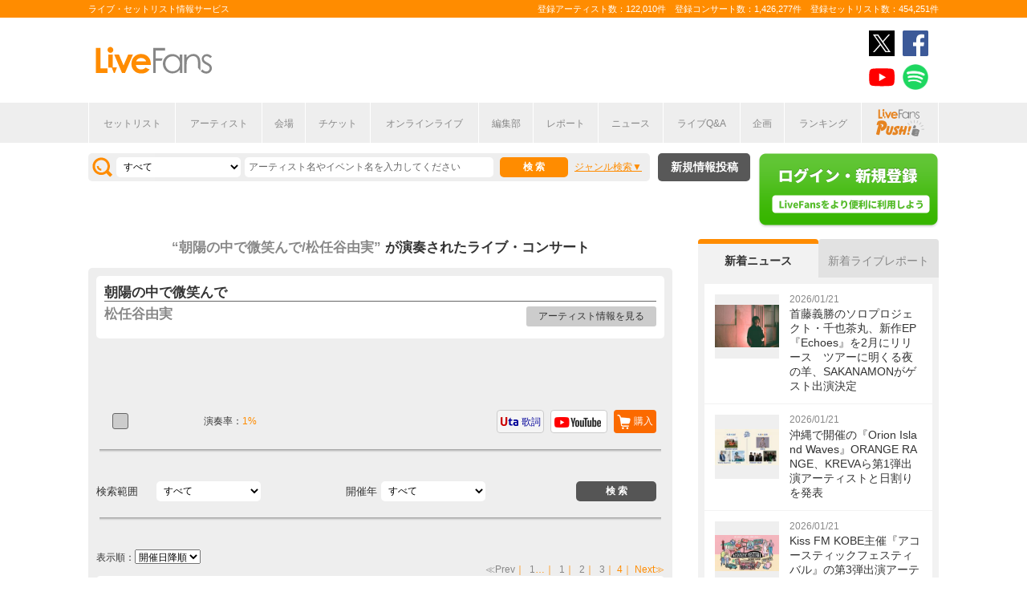

--- FILE ---
content_type: text/html; charset=UTF-8
request_url: https://www.livefans.jp/songs/23863/page:4?option=0&sort=e1
body_size: 11335
content:


<!DOCTYPE html>
<html lang="ja" xmlns="http://www.w3.org/1999/xhtml" xmlns:og="http://ogp.me/ns#" xmlns:mixi="http://mixi-platform.com/ns#" xmlns:fb="http://ogp.me/ns/fb#">
<head>
<!-- Google Tag Manager -->
<script>(function(w,d,s,l,i){w[l]=w[l]||[];w[l].push({'gtm.start':
new Date().getTime(),event:'gtm.js'});var f=d.getElementsByTagName(s)[0],
j=d.createElement(s),dl=l!='dataLayer'?'&l='+l:'';j.async=true;j.src=
'https://www.googletagmanager.com/gtm.js?id='+i+dl;f.parentNode.insertBefore(j,f);
})(window,document,'script','dataLayer','GTM-W46QF8G');</script>
<!-- End Google Tag Manager -->

<meta name="title" content="朝陽の中で微笑んで/松任谷由実の演奏されたライブ・コンサート | LiveFans(ライブファンズ)" />

<meta http-equiv="Content-Type" content="text/html; charset=UTF-8" />
<meta http-equiv="Content-Script-Type" content="text/javascript" />
<meta http-equiv="Content-Style-Type" content="text/css" />
<meta lang="ja" name="description" content="朝陽の中で微笑んで/松任谷由実の演奏されたライブ・コンサート情報やセットリスト(セトリ)はLiveFansでチェック！ライブスケジュールやセットリストのほか、ライブ定番曲の統計や、ニュース・ライブレポートなどライブがもっと楽しくなる情報が満載です。">
<meta lang="ja" name="keywords" content="朝陽の中で微笑んで/松任谷由実,コンサート,ライブ,ツアー,フェス,セットリスト">
<link href="/favicon.ico" type="image/x-icon" rel="icon" /><link href="/favicon.ico" type="image/x-icon" rel="shortcut icon" />	<link rel="stylesheet" href="/css/common/fa-solid.css">
	<link rel="stylesheet" href="/css/common/fontawesome.css">
<!--[if lt IE 9]>
<script src="http://ie7-js.googlecode.com/svn/version/2.1?20140220(beta4)/IE9.js"></script>
<![endif]-->
<script type="text/javascript" src="/js/google_analytics.js?update=20170713"></script><script type="text/javascript" src="/js/common/jquery-1.7.2.min.js"></script>
<script type="text/javascript" src="/js/common/jquery.page-scroller-308.js"></script>
<script type="text/javascript" src="/js/common/jquery.cookie.js"></script>
<script type="text/javascript" src="/js/common/jquery.custom.js?update=20180130"></script>
<script type="text/javascript" src="https://static.livefans.jp/js/common/layzr.min.js" async="1"></script>
<script type="text/javascript" src="/js/common/jquery.search_custom.js?verupdate=20160215"></script>
<script type="text/javascript" src="/js/common/jPages.min.js"></script>
<script type="text/javascript" src="/js/common/jquery.songlist.js"></script>
<script type="text/javascript" src="/js/common/jquery.colorbox-min.js"></script>
<link rel="stylesheet" type="text/css" href="/css/common/cake.common.css?verupdate=202501161700" />
<link rel="stylesheet" type="text/css" href="/css/common/song-detail.css?verupdate=20190418" />
<link rel="stylesheet" type="text/css" href="/css/common/colorbox.css?verupdate=20190418" />
<link rel="stylesheet" type="text/css" href="/css/common/single.css?verupdate=20250529" />
<script type="text/javascript" src="/js/common/jqModal.js?verupdate=20140530"></script>
<link rel="stylesheet" type="text/css" href="/css/common/jqModal.css" />
<script type="text/javascript" src="https://static.livefans.jp/js/common/aim_application.js?verupdate=202308171800"></script>
<script type="text/javascript" src="https://static.livefans.jp/js/common/load-image.all.min.js"></script>
<link rel="stylesheet" type="text/css" href="https://static.livefans.jp/js/jquery/swiper.min.css" />
<script type="text/javascript" src="https://static.livefans.jp/js/jquery/swiper.jquery.min.js"></script>
<script type="text/javascript" src="https://static.livefans.jp/js/jquery/swiper.custom.js?verupdate=20190418"></script>




<title>朝陽の中で微笑んで/松任谷由実の演奏されたライブ・コンサート | LiveFans(ライブファンズ)</title>
<meta name="google-site-verification"content="HbO1KjIbp5-oRlHZKAhgwIPmf1vFJdA-NCSPc9yJ7zo" />


<meta name="twitter:card" content="summary"><meta name="twitter:site" content="@livefans">
<meta name="twitter:creator" content="@livefans">
<meta name="twitter:title" content="朝陽の中で微笑んで/松任谷由実の演奏されたライブ・コンサート | LiveFans(ライブファンズ)">
<meta name="twitter:image:src" content="https://www.livefans.jp/img/common/Icon-120.png"><meta name="twitter:domain" content="https://www.livefans.jp/">

<meta property="og:site_name" content="livefans.jp" />
<meta property="og:title" content="朝陽の中で微笑んで/松任谷由実の演奏されたライブ・コンサート | LiveFans(ライブファンズ)" />
<meta property="og:description" content="朝陽の中で微笑んで/松任谷由実の演奏されたライブ・コンサート情報やセットリスト(セトリ)はLiveFansでチェック！ライブスケジュールやセットリストのほか、ライブ定番曲の統計や、ニュース・ライブレポートなどライブがもっと楽しくなる情報が満載です。" />
<meta property="og:url" content="https://www.livefans.jp/songs/23863/page:4" />
<meta property="fb:app_id" content="528283240567901" />
<meta property="og:type" content="article" /><meta property="og:image" content="https://www.livefans.jp/img/common/fb_likeicon.jpg" />


<script async='async' src='https://flux-cdn.com/client/slp/flux_livefans_AS_PB_AT.min.js'></script>
<script type="text/javascript">
				  var pbjs = pbjs || {};
				  pbjs.que = pbjs.que || [];
				</script>
<script async='async' src='https://securepubads.g.doubleclick.net/tag/js/gpt.js'></script>
<script type="text/javascript">
					  var googletag = googletag || {};
					  googletag.cmd = googletag.cmd || [];
					</script>
<script type="text/javascript">
				  var readyBids = {
				    prebid: false,
					google: false			    
				  };
				  var failSafeTimeout = 3e3;
				  // when both APS and Prebid have returned, initiate ad request
				  var launchAdServer = function () {if (!readyBids.prebid) {return;
				    }
				    requestAdServer();
				  };
				  var requestAdServer = function () {
				    if (!readyBids.google) {
				      readyBids.google = true;
				      googletag.cmd.push(function () {
				        pbjs.que.push(function () {
				          pbjs.setTargetingForGPTAsync();
				        });
				        googletag.pubads().refresh();
				      });
				    }
				  };
				</script><script type="text/javascript">
                    googletag.cmd.push(function () {
                        // add slot (defineSoltの記述
						googletag.defineSlot('/104311091/LFPC_BIT_320x50', [320, 50], 'dfp-banner-5-0').setTargeting('artist', ['%E6%9D%BE%E4%BB%BB%E8%B0%B7%E7%94%B1%E5%AE%9F']).setTargeting('song', ['%E6%9C%9D%E9%99%BD%E3%81%AE%E4%B8%AD%E3%81%A7%E5%BE%AE%E7%AC%91%E3%82%93%E3%81%A7']).addService(googletag.pubads());
						googletag.defineSlot('/9176203,104311091/1601951', ['fluid',[1, 1],[728, 90]], 'dfp-banner-23-0').addService(googletag.pubads());
						googletag.defineSlot('/9176203,104311091/1601953', ['fluid',[1, 1],[300, 600],[300, 250]], 'dfp-banner-27-0').addService(googletag.pubads());
						googletag.defineSlot('/9176203,104311091/1601954', ['fluid',[1, 1],[300, 250],[300, 600]], 'dfp-banner-28-0').addService(googletag.pubads());
						googletag.pubads().enableLazyLoad({
							fetchMarginPercent: 30,
							renderMarginPercent: 30,
							mobileScaling: 2.0
						});
                        googletag.pubads().enableSingleRequest();
                        googletag.pubads().disableInitialLoad();
                        googletag.enableServices();
                        pbjs.que.push(function () {
                            pbFlux.prebidBidder();
                        });
                    });
                </script>
<script type="text/javascript">
				  setTimeout(function () {
				    requestAdServer();
				  }, failSafeTimeout);
				</script>
</head>

<body id="body_selection">
<!-- Google Tag Manager (noscript) -->
<noscript><iframe src="https://www.googletagmanager.com/ns.html?id=GTM-W46QF8G"
height="0" width="0" style="display:none;visibility:hidden"></iframe></noscript>
<!-- End Google Tag Manager (noscript) -->
<!-- // liveood banner -->
<div id="bannerLf">
</div>
<div id="bannerRt">
</div>





	<!-- // HEADER -->
	<div id="header">
		<div class="seoArea">
			<div class="inner">
				<p class="seoTxt">ライブ・セットリスト情報サービス</p>
				<p class="numbers">登録アーティスト数：122,010件　登録コンサート数：1,426,277件　登録セットリスト数：454,251件</p>
			</div>
		</div>
		<!-- //.SEOAREA -->
		<div id="headerMiddle" class="inner">
			<h1 class="logo"><a href="/"><img src="https://static.livefans.jp/img/common/img-logo.svg" alt="ライブ・セットリスト情報サービス - LiveFans (ライブファンズ)" width="147" height="34" /></a></h1>
			<div id="bannerHeaderTop" class="bannerBox">
				
<!-- /9176203,104311091/1601951 -->
<div id='dfp-banner-23-0' class='adCenter' style='height:90px; width:728px;'>
<script>
googletag.cmd.push(function() { googletag.display('dfp-banner-23-0'); });
</script>
</div>			</div>
			<!-- //#BANNERHEADERTOP -->
			<ul class="snsNav"><li><a href="https://x.com/livefans" target="_blank" onClick="ga('send', 'event', '外部リンク', '公式SNSリンククリック', '朝陽の中で微笑んで/松任谷由実の演奏されたライブ・コンサート | LiveFans(ライブファンズ),https://www.livefans.jp/songs/23863/page:4?option=0&amp;sort=e1,ヘッダー,twitter');"><img src="https://static.livefans.jp/img/common/sns/icon-X.svg" alt="twitter" height="32" width="32" /></a></li><li><a href="https://www.facebook.com/livefans" target="_blank" onClick="ga('send', 'event', '外部リンク', '公式SNSリンククリック', '朝陽の中で微笑んで/松任谷由実の演奏されたライブ・コンサート | LiveFans(ライブファンズ),https://www.livefans.jp/songs/23863/page:4?option=0&amp;sort=e1,ヘッダー,facebook');"><img src="https://static.livefans.jp/img/common/sns/icon-facebook.svg" alt="facebook" height="32" width="32" /></a></li><li><a href="https://www.youtube.com/channel/UCfH5b3DhV7AL-p0yX_zizTA" target="_blank" onClick="ga('send', 'event', '外部リンク', '公式SNSリンククリック', '朝陽の中で微笑んで/松任谷由実の演奏されたライブ・コンサート | LiveFans(ライブファンズ),https://www.livefans.jp/songs/23863/page:4?option=0&amp;sort=e1,ヘッダー,youtube');"><img src="https://static.livefans.jp/img/common/sns/icon-youtube.svg" alt="youtubeチャンネル" height="32" width="32" /></a></li><li><a href="https://open.spotify.com/user/nb3gnvy7qphzbzt8zgeiw4tms?si=-yqPoMdkThSm89_7Adk5tg" target="_blank" onClick="ga('send', 'event', '外部リンク', '公式SNSリンククリック', '朝陽の中で微笑んで/松任谷由実の演奏されたライブ・コンサート | LiveFans(ライブファンズ),https://www.livefans.jp/songs/23863/page:4?option=0&amp;sort=e1,ヘッダー,spotify');"><img src="https://static.livefans.jp/img/common/sns/icon-spotify.png" alt="spotify" height="32" width="32" /></a></li></ul>		</div>
		<!-- //HEADERMIDDLE -->
		<div id="headNav">
			<ul class="inner">
				<!--<li><a href="/">ホーム</a></li>-->
				<li><a href="/setlist">セットリスト</a></li>
				<!--<li><a href="/live">ライブ・フェス情報</a></li>-->
				<li><a href="/artist">アーティスト</a></li>
				<li><a href="/venue">会場</a></li>
				<li><a href="/tickets">チケット</a></li>
				<li><a href="/search/online?option=1&amp;setlist=0&amp;online=on&amp;year=after&amp;sort=e2">オンラインライブ</a></li>
				<li><a href="/matome">編集部</a></li>
				<li><a href="/report">レポート</a></li>
				<!--<li><a href="/column">連載</a></li>-->
				<li><a href="/news">ニュース</a></li>
				<li><a href="/live_qa" target="new">ライブQ&A</a></li>
				<li><a href="/special">企画</a></li>
								<li><a href="/rank">ランキング</a></li>
				<li  class="livefansPush"><a href="/push"><img src="https://static.livefans.jp/img/images/push_artist/common/livefanspushB.svg" width="60" height="34" alt="LiveFans Push!" /></a></li>			</ul>
		</div>
		<!-- //#HEADNAV -->
		<!-- // BillboardLIVE -->
		<!--<h6><a href="/billboard-live"><img src="/img/common/navBlbd.gif" alt="BillboardLIVE" width="147" height="29" /></a></h6>-->
		<!-- // BillboardLIVE -->
		<!-- <p class="menubnr"><a href="/tvguide?ref=menu"><img src="/img/data/nav_tvguide.png" alt="LiveFans 音楽番組ガイド" width="147" height="29" /></a></p>-->
	</div>
	<!-- // HEADER -->

	<!-- // WRAP -->
	<div id="wrap">



<!-- // CONTAINER -->
<div id="container">


<!-- //#CONTAINERHEAD -->
<div id="containerHead">

<div class="left">
<!-- // SEARCHBOX -->
<div id="searchBox">
<form name="searchBox" action="/search" onsubmit="return check_keyword()">
<select name="option">
<option value="1" >すべて</option>
<option value="2" >セットリストを探す</option>
<option value="6" >アーティストを探す</option>
<option value="3" >ライブを探す</option>
<option value="4" >フェスを探す</option>
<!-- <option value="5" >ツアー</option> -->
<!-- <option value="7" >ライブレポート</option> -->
<!-- <option value="8" >特集</option> -->
</select>
<input type="text" name="keyword" id ="keyword" accesskey="s" value="" maxlength="50" />
<p><input type="submit" id="seach_btn" value="検 索" /></p>

<p class="narrowBtn">ジャンル検索</p>

<div class="searchBoxIn" style="display:none">
<dl>
<dt>音楽ジャンル</dt><dd>
<select name="genre">
<option value="all">すべて</option>

<option value="B1"  >ポップス</option>
<option value="B2"  >ロック</option>
<option value="B3"  >オルタナティブ／パンク</option>
<option value="B4"  >ハードロック／メタル</option>
<option value="B5"  >フォーク／ニューミュージック</option>
<option value="B6"  >ヒップホップ／ラップ</option>
<option value="B7"  >R&B／ソウル</option>
<option value="B8"  >レゲエ</option>
<option value="B9"  >ブルース</option>
<option value="B12"  >エレクトロニカ／ダンス</option>
<option value="B14"  >ジャズ／フュージョン</option>
<option value="B15"  >クラシック</option>
<option value="B16"  >イージーリスニング</option>
<option value="B17"  >歌謡曲</option>
<option value="B18"  >演歌</option>
<option value="B19"  >日本伝統音楽／民謡</option>
<option value="B20"  >アイドル</option>
<option value="B21"  >アニメ／ゲーム／声優</option>
<option value="B22"  >ヴィジュアル系</option>
<option value="B23"  >K-POP</option>
<option value="B24"  >アジア／ワールド</option>
<option value="B28"  >ミュージカル／演劇</option>
<option value="B99"  >その他</option></select></dd>
</dl>

</div>
</form>
</div>
<!-- // SEARCHBOX -->
<div class="btn"><a href="/events" class="opalink">新規情報投稿</a></div>
</div>
<!-- //.LEFT -->
<div class="right">
<div class="login"><a href=/users/login><img src="https://static.livefans.jp/img/common/btn-login.png" alt="ログイン・新規登録" height="93" width="226" /></a></div><input type="hidden" id="user_id" value="" />
</div>
<!-- //.RIGHT -->

</div>
<!-- //#CONTAINERHEAD -->
<div id="content">	<!-- // CONTENT -->

<h3 class="searchedTxt">
	<a href="/artists/1373">
		<span><strong>“朝陽の中で微笑んで/松任谷由実”</strong></span>
	</a>が演奏されたライブ・コンサート
<!-- <span>71件</span> -->
</h3>

<!--
<ul class="homeTab nopscr">
<li><a href="#" class="selected">楽曲詳細</a></li>
</ul>
-->

<div id="songInfoBox"  class="grayBack nopscr">

<!--// songSearchbox -->
<div class="whiteBack artistBlock">	<!--// ArtistName -->
<h3 class="artist"><strong>朝陽の中で微笑んで</strong></h3><h4 style="margin: 0px 0px 10px 0px; "><a href="/artists/1373">松任谷由実</a></h4><p class="goArtist"><a href="/artists/1373">アーティスト情報を見る</a></p></div>	<!--// ArtistName --> 


<!-- /104311091/LFPC_BIT_320x50 -->
<div id='dfp-banner-5-0' class='adCenter ad_bandsintown' style='height:50px; width:320px;'>
<script>
googletag.cmd.push(function() { googletag.display('dfp-banner-5-0'); });
</script>
</div>

<div class="songlistBlock nopscr">	<!--// songlistBlock -->

<table>
<tr>
<td class="rank">
<span class=""></span></td>
<td class="teiban">
</td>
<td class="graph">演奏率：<span>1%</span></td>
<td class="links"><a href="#modalBox" class="gobuy" onclick="ga('send', 'event', '外部リンク', 'アーティスト楽曲購入リンクポップアップ', '朝陽の中で微笑んで,松任谷由実');">購入</a><div id="modalBox" class="modalBox"><h4>朝陽の中で微笑んで</h4><dl><dd><ul><li class="itunes">iTunes Store<a href="http://itunes.apple.com/jp/album/id576260439?i=576260439&app=itunes&uo=4&at=10lcb7" onclick="ga('send', 'event', '外部リンク', 'アーティスト楽曲リンク（iTunes）', '朝陽の中で微笑んで,松任谷由実,http://itunes.apple.com/jp/album/id576260439?i=576260439&amp;app=itunes&amp;uo=4&amp;at=10lcb7');  sendActionLog('25','0', '05b94d6b12405f6cd018b7dc429fb40f02a54ebf', 'https://www.livefans.jp/', '1373', '23863', '0', '3', '13' ); " target="_new"></a></li><li class="recochoku">レコチョク<a href="https://recochoku.jp/search/all/?q=%E6%9D%BE%E4%BB%BB%E8%B0%B7%E7%94%B1%E5%AE%9F+%E6%9C%9D%E9%99%BD%E3%81%AE%E4%B8%AD%E3%81%A7%E5%BE%AE%E7%AC%91%E3%82%93%E3%81%A7&target=MUSIC&affiliate=6500010002" onclick="ga('send', 'event', '外部リンク', 'アーティスト楽曲リンク（レコチョク）', '朝陽の中で微笑んで,松任谷由実,https://recochoku.jp/search/all/?q=%E6%9D%BE%E4%BB%BB%E8%B0%B7%E7%94%B1%E5%AE%9F+%E6%9C%9D%E9%99%BD%E3%81%AE%E4%B8%AD%E3%81%A7%E5%BE%AE%E7%AC%91%E3%82%93%E3%81%A7&amp;target=MUSIC&amp;affiliate=6500010002');  sendActionLog('25','0', '05b94d6b12405f6cd018b7dc429fb40f02a54ebf', 'https://www.livefans.jp/', '1373', '23863', '0', '6', '13' ); " class="gosearch" target="_new"></a></li><li class="hmv">HMV&BOOKS online<a href="http://click.linksynergy.com/fs-bin/click?id=6pqpGxpi1xI&subid=&offerid=314039.1&type=10&tmpid=1161&RD_PARM1=http%3A%2F%2Fwww.hmv.co.jp%2Fartist__000000000012800%2Fmedia_all%2F" onclick="ga('send', 'event', '外部リンク', 'アーティスト楽曲リンク（HMV&BOOKS online）', '朝陽の中で微笑んで,松任谷由実,http://click.linksynergy.com/fs-bin/click?id=6pqpGxpi1xI&amp;subid=&amp;offerid=314039.1&amp;type=10&amp;tmpid=1161&amp;RD_PARM1=http%3A%2F%2Fwww.hmv.co.jp%2Fartist__000000000012800%2Fmedia_all%2F');  sendActionLog('25','0', '05b94d6b12405f6cd018b7dc429fb40f02a54ebf', 'https://www.livefans.jp/', '0', '0', '0', '8', '13' ); "  target="_new"><img src="https://static.livefans.jp/img/data/bnrHMV.png?update=20180119" width="250" height="50" /></a></li><li class="tower">TOWER RECORDS ONLINE<a href="http://ck.jp.ap.valuecommerce.com/servlet/referral?sid=3420620&pid=885406597&vc_url=http%3A%2F%2Ftower.jp%2Fartist%2F280810" onclick="ga('send', 'event', '外部リンク', 'アーティスト楽曲リンク（TOWER RECORDS）', '松任谷由実,朝陽の中で微笑んで,http://ck.jp.ap.valuecommerce.com/servlet/referral?sid=3420620&amp;pid=885406597&amp;vc_url=http%3A%2F%2Ftower.jp%2Fartist%2F280810');  sendActionLog('25','0', '05b94d6b12405f6cd018b7dc429fb40f02a54ebf', 'https://www.livefans.jp/', '1373', '23863', '0', '5', '13' ); "  target="_new"></a></li><li class="amazon">Amazon.co.jp<a href="http://www.amazon.co.jp/s/ref=sr_nr_n_0?keywords=%E6%9D%BE%E4%BB%BB%E8%B0%B7%E7%94%B1%E5%AE%9F+%E6%9C%9D%E9%99%BD%E3%81%AE%E4%B8%AD%E3%81%A7%E5%BE%AE%E7%AC%91%E3%82%93%E3%81%A7&ie=UTF8&tag=livefans-22" onclick="ga('send', 'event', '外部リンク', 'アーティスト楽曲リンク（Amazon）', '朝陽の中で微笑んで,松任谷由実,http://www.amazon.co.jp/s/ref=sr_nr_n_0?keywords=%E6%9D%BE%E4%BB%BB%E8%B0%B7%E7%94%B1%E5%AE%9F+%E6%9C%9D%E9%99%BD%E3%81%AE%E4%B8%AD%E3%81%A7%E5%BE%AE%E7%AC%91%E3%82%93%E3%81%A7&amp;ie=UTF8&amp;tag=livefans-22');  sendActionLog('25','0', '05b94d6b12405f6cd018b7dc429fb40f02a54ebf', 'https://www.livefans.jp/', '1373', '23863', '0', '4', '13' ); " class="gosearch" target="_new">購入する</a></li></ul></dd></dl></div><a href="http://www.youtube.com/results?search_query=%E6%9D%BE%E4%BB%BB%E8%B0%B7%E7%94%B1%E5%AE%9F+%E6%9C%9D%E9%99%BD%E3%81%AE%E4%B8%AD%E3%81%A7%E5%BE%AE%E7%AC%91%E3%82%93%E3%81%A7" onclick="ga('send', 'event', '外部リンク', 'アーティスト楽曲リンク（YouTube）', '朝陽の中で微笑んで,松任谷由実,http://www.youtube.com/results?search_query=%E6%9D%BE%E4%BB%BB%E8%B0%B7%E7%94%B1%E5%AE%9F+%E6%9C%9D%E9%99%BD%E3%81%AE%E4%B8%AD%E3%81%A7%E5%BE%AE%E7%AC%91%E3%82%93%E3%81%A7');  sendActionLog('25','0', '05b94d6b12405f6cd018b7dc429fb40f02a54ebf', 'https://www.livefans.jp/', '1373', '23863', '0', '1', '13' ); " target="_new" class="youtube"></a><a href="http://www.uta-net.com/user/phplib/Link.php?ID=7952" onclick="ga('send', 'event', '外部リンク', 'アーティスト楽曲リンク（歌詞）', '朝陽の中で微笑んで,松任谷由実,http://www.uta-net.com/user/phplib/Link.php?ID=7952');  sendActionLog('25','0', '05b94d6b12405f6cd018b7dc429fb40f02a54ebf', 'https://www.livefans.jp/', '1373', '23863', '0', '2', '13' ); " target="_new" class="utanet">歌詞</a>
</td>
</tr>
</table></div>


<!--// songSearchbox -->
<div class="songSearchBox">
<form name="songSearchBox" action="/songs/23863" onsubmit="return check_keyword_song_search()">

<dl>
<dt style="text-align: left;">検索範囲</dt>
<dd><select name="option">
<option value="0" selected>すべて</option>
<option value="5" >ライブを探す</option>
<option value="3" >フェスを探す</option>
</select></dd>
</dl>
<dl>
<dt>開催年</dt><dd>
<select name="year" id="year">
<option value="">すべて</option>

<option value='2023' >2023</option>
<option value='2017' >2017</option>
<option value='2008' >2008</option>
<option value='2007' >2007</option>
<option value='2005' >2005</option>
<option value='1991' >1991</option>
<option value='1979' >1979</option></select></dd>
</dl>
<input type="submit" id="seach_btn" value=" 検 索 " />
</form>
</div>


<!-- // SEARCHBOX --><p class="pageNate2">
表示順：<select onChange="var tmp_url='/songs/23863?option=0&sort='+this.options[this.selectedIndex].value; location.href=tmp_url;">

<option value='e1' selected>開催日降順</option>
<option value='e2'>開催日昇順</option></select>
</p>

<p class="pageNate" style="min-height:15px">
<span class="prev"><a href="/songs/23863/page:3?option=0&amp;sort=e1#songInfoBox" rel="prev">≪Prev</a></span>｜<span><a href="/songs/23863/page:1?option=0&amp;sort=e1#songInfoBox" rel="first">1</a></span>…｜<span><a href="/songs/23863/page:1?option=0&amp;sort=e1#songInfoBox">1</a></span>｜<span><a href="/songs/23863/page:2?option=0&amp;sort=e1#songInfoBox">2</a></span>｜<span><a href="/songs/23863/page:3?option=0&amp;sort=e1#songInfoBox">3</a></span>｜<span class="current">4</span>｜<span class="next">Next≫</span></p>
<div class="whiteBack midBox "><a href="/events/375747"  ><img src="https://static.livefans.jp/img/images/live/small/63139241_0.jpg" alt="" width="120" height="120" /></a><h3 class="artistName"><a href="/events/375747"  >TOTO 90th ANNIVERSARY YUMING SPECTACLE SHANGRILA III ～ドルフィンの夢～</a></h3><p class="date">2007/07/07 (土)　19:00</p><address>＠横浜アリーナ (神奈川県)</address><p class="guestArtist">[出演] 松任谷由実</a></p>
<p class="attribute">レビュー：--件
</p><div class="icons"><span class="ticon list"><a href="/events/375747" >セットリスト</a></span></div><div class="icons"><span class="nomicon nomclip artist_bt_01"><a href="/clip" title="クリップする">0</a></span><span class="nomicon nomgone artist_bt_01"><a href="/clip" title="参加した" ">0</a></span></div>
<!--// Genre -->
<div class="genres" ><span>ポップス</span><span>フォーク/ニューミュージック</span></div>
<!--// Genre --></div><div class="whiteBack midBox "><a href="/events/375746"  ><img src="https://static.livefans.jp/img/images/live/small/5148753_0.jpg" alt="" width="120" height="120" /></a><h3 class="artistName"><a href="/events/375746"  >TOTO 90th ANNIVERSARY YUMING SPECTACLE SHANGRILA III ～ドルフィンの夢～</a></h3><p class="date">2007/07/07 (土)　14:00</p><address>＠横浜アリーナ (神奈川県)</address><p class="guestArtist">[出演] 松任谷由実</a></p>
<p class="attribute">レビュー：--件
</p><div class="icons"><span class="ticon list"><a href="/events/375746" >セットリスト</a></span></div><div class="icons"><span class="nomicon nomclip artist_bt_01"><a href="/clip" title="クリップする">0</a></span><span class="nomicon nomgone artist_bt_01"><a href="/clip" title="参加した" ">0</a></span></div>
<!--// Genre -->
<div class="genres" ><span>ポップス</span><span>フォーク/ニューミュージック</span></div>
<!--// Genre --></div><div class="whiteBack midBox "><a href="/events/375745"  ><img src="https://static.livefans.jp/img/images/live/small/3174566_0.jpg" alt="" width="120" height="120" /></a><h3 class="artistName"><a href="/events/375745"  >TOTO 90th ANNIVERSARY YUMING SPECTACLE SHANGRILA III ～ドルフィンの夢～</a></h3><p class="date">2007/07/04 (水)　19:00</p><address>＠横浜アリーナ (神奈川県)</address><p class="guestArtist">[出演] 松任谷由実</a></p>
<p class="attribute">レビュー：--件
</p><div class="icons"><span class="ticon list"><a href="/events/375745" >セットリスト</a></span></div><div class="icons"><span class="nomicon nomclip artist_bt_01"><a href="/clip" title="クリップする">0</a></span><span class="nomicon nomgone artist_bt_01"><a href="/clip" title="参加した" ">0</a></span></div>
<!--// Genre -->
<div class="genres" ><span>ポップス</span><span>フォーク/ニューミュージック</span></div>
<!--// Genre --></div><div class="whiteBack midBox "><a href="/events/375744"  ><img src="https://static.livefans.jp/img/images/live/small/713899_0.jpg" alt="" width="120" height="120" /></a><h3 class="artistName"><a href="/events/375744"  >TOTO 90th ANNIVERSARY YUMING SPECTACLE SHANGRILA III ～ドルフィンの夢～</a></h3><p class="date">2007/07/03 (火)　14:30</p><address>＠横浜アリーナ (神奈川県)</address><p class="guestArtist">[出演] 松任谷由実</a></p>
<p class="attribute">レビュー：--件
</p><div class="icons"><span class="ticon list"><a href="/events/375744" >セットリスト</a></span></div><div class="icons"><span class="nomicon nomclip artist_bt_01"><a href="/clip" title="クリップする">0</a></span><span class="nomicon nomgone artist_bt_01"><a href="/clip" title="参加した" ">0</a></span></div>
<!--// Genre -->
<div class="genres" ><span>ポップス</span><span>フォーク/ニューミュージック</span></div>
<!--// Genre --></div><div class="whiteBack midBox "><a href="/events/375743"  ><img src="https://static.livefans.jp/img/images/live/small/298113_0.jpg" alt="" width="120" height="120" /></a><h3 class="artistName"><a href="/events/375743"  >TOTO 90th ANNIVERSARY YUMING SPECTACLE SHANGRILA III ～ドルフィンの夢～</a></h3><p class="date">2007/07/01 (日)　16:00</p><address>＠横浜アリーナ (神奈川県)</address><p class="guestArtist">[出演] 松任谷由実</a></p>
<p class="attribute">レビュー：--件
</p><div class="icons"><span class="ticon list"><a href="/events/375743" >セットリスト</a></span></div><div class="icons"><span class="nomicon nomclip artist_bt_01"><a href="/clip" title="クリップする">0</a></span><span class="nomicon nomgone artist_bt_01"><a href="/clip" title="参加した" ">1</a></span></div>
<!--// Genre -->
<div class="genres" ><span>ポップス</span><span>フォーク/ニューミュージック</span></div>
<!--// Genre --></div><div class="whiteBack midBox "><a href="/events/375742"  ><img src="https://static.livefans.jp/img/images/live/small/298149_0.jpg" alt="" width="120" height="120" /></a><h3 class="artistName"><a href="/events/375742"  >TOTO 90th ANNIVERSARY YUMING SPECTACLE SHANGRILA III ～ドルフィンの夢～</a></h3><p class="date">2007/06/30 (土)　16:00</p><address>＠横浜アリーナ (神奈川県)</address><p class="guestArtist">[出演] 松任谷由実</a></p>
<p class="attribute">レビュー：--件
</p><div class="icons"><span class="ticon list"><a href="/events/375742" >セットリスト</a></span></div><div class="icons"><span class="nomicon nomclip artist_bt_01"><a href="/clip" title="クリップする">0</a></span><span class="nomicon nomgone artist_bt_01"><a href="/clip" title="参加した" ">2</a></span></div>
<!--// Genre -->
<div class="genres" ><span>ポップス</span><span>フォーク/ニューミュージック</span></div>
<!--// Genre --></div><div class="whiteBack midBox "><a href="/events/9848"  ><img src="https://static.livefans.jp/img/images/live/small/54125160_0.jpg" alt="" width="120" height="120" /></a><h3 class="artistName"><a href="/events/9848"  >SURF &amp; SNOW in Naeba Vol.25 2005</a></h3><p class="date">2005/02/28 (月)　21:30</p><address>＠苗場プリンスホテル (新潟県)</address><p class="guestArtist">[出演] 松任谷由実</a></p>
<p class="attribute">レビュー：--件
</p><div class="icons"><span class="ticon list"><a href="/events/9848" >セットリスト</a></span></div><div class="icons"><span class="nomicon nomclip artist_bt_01"><a href="/clip" title="クリップする">0</a></span><span class="nomicon nomgone artist_bt_01"><a href="/clip" title="参加した" ">2</a></span></div>
<!--// Genre -->
<div class="genres" ><span>ポップス</span><span>フォーク/ニューミュージック</span></div>
<!--// Genre --></div><div class="whiteBack midBox "><a href="/events/374419"  ><img src="https://static.livefans.jp/img/images/live/small/Fotolia_38228565_S.jpg" alt="" width="120" height="120" /></a><h3 class="artistName"><a href="/events/374419"  >DAWN PURPLE TOUR 1991-1992</a></h3><p class="date">1991/12/13 (金)</p><address>＠釧路市民文化会館 大ホール (北海道)</address><p class="guestArtist">[出演] 松任谷由実</a></p>
<p class="attribute">レビュー：--件
</p><div class="icons"><span class="ticon list"><a href="/events/374419" >セットリスト</a></span></div><div class="icons"><span class="nomicon nomclip artist_bt_01"><a href="/clip" title="クリップする">0</a></span><span class="nomicon nomgone artist_bt_01"><a href="/clip" title="参加した" ">0</a></span></div>
<!--// Genre -->
<div class="genres" ><span>ポップス</span><span>フォーク/ニューミュージック</span></div>
<!--// Genre --></div><div class="whiteBack midBox "><a href="/events/373796"  ><img src="https://static.livefans.jp/img/images/live/small/3729997_0.jpg" alt="" width="120" height="120" /></a><h3 class="artistName"><a href="/events/373796"  >松任谷由実in葉山</a></h3><p class="date">1979/08/28 (火)</p><address>＠葉山マリーナ エメラルドプール (神奈川県)</address><p class="guestArtist">[出演] 松任谷由実</a></p>
<p class="attribute">レビュー：--件
</p><div class="icons"><span class="ticon list"><a href="/events/373796" >セットリスト</a></span></div><div class="icons"><span class="nomicon nomclip artist_bt_01"><a href="/clip" title="クリップする">0</a></span><span class="nomicon nomgone artist_bt_01"><a href="/clip" title="参加した" ">0</a></span></div>
<!--// Genre -->
<div class="genres" ><span>ポップス</span><span>フォーク/ニューミュージック</span></div>
<!--// Genre --></div><div class="whiteBack midBox "><a href="/events/373773"  ><img src="https://static.livefans.jp/img/images/live/small/1891247_0.jpg" alt="" width="120" height="120" /></a><h3 class="artistName"><a href="/events/373773"  >ユーミンOlive</a></h3><p class="date">1979/06/04 (月)</p><address>＠大阪サンケイホール (大阪府)</address><p class="guestArtist">[出演] 松任谷由実</a></p>
<p class="attribute">レビュー：--件
</p><div class="icons"><span class="ticon list"><a href="/events/373773" >セットリスト</a></span></div><div class="icons"><span class="nomicon nomclip artist_bt_01"><a href="/clip" title="クリップする">0</a></span><span class="nomicon nomgone artist_bt_01"><a href="/clip" title="参加した" ">0</a></span></div>
<!--// Genre -->
<div class="genres" ><span>ポップス</span><span>フォーク/ニューミュージック</span></div>
<!--// Genre --></div><div class="whiteBack midBox "><a href="/events/373772"  ><img src="https://static.livefans.jp/img/images/live/small/1755149_0.jpg" alt="" width="120" height="120" /></a><h3 class="artistName"><a href="/events/373772"  >ユーミンOlive</a></h3><p class="date">1979/06/03 (日)</p><address>＠京都会館 (京都府)</address><p class="guestArtist">[出演] 松任谷由実</a></p>
<p class="attribute">レビュー：--件
</p><div class="icons"><span class="ticon list"><a href="/events/373772" >セットリスト</a></span></div><div class="icons"><span class="nomicon nomclip artist_bt_01"><a href="/clip" title="クリップする">0</a></span><span class="nomicon nomgone artist_bt_01"><a href="/clip" title="参加した" ">0</a></span></div>
<!--// Genre -->
<div class="genres" ><span>ポップス</span><span>フォーク/ニューミュージック</span></div>
<!--// Genre --></div><p class="pageNate">
<span class="prev"><a href="/songs/23863/page:3?option=0&amp;sort=e1#songInfoBox" rel="prev">≪Prev</a></span>｜<span><a href="/songs/23863/page:1?option=0&amp;sort=e1#songInfoBox" rel="first">1</a></span>…｜<span><a href="/songs/23863/page:1?option=0&amp;sort=e1#songInfoBox">1</a></span>｜<span><a href="/songs/23863/page:2?option=0&amp;sort=e1#songInfoBox">2</a></span>｜<span><a href="/songs/23863/page:3?option=0&amp;sort=e1#songInfoBox">3</a></span>｜<span class="current">4</span>｜<span class="next">Next≫</span></p>
</div>


</div>	<!-- // CONTENT -->


<script type="text/javascript">
	jQuery(".artistBlock table td.links a.gobuy").colorbox({inline:true});
</script>

<!-- // SIDE -->
<div id="side"><!-- // sidemenu -->

<div id="newsBox">
<ul class="tab js-switch-side">
<li class="active" data-id="newsContents">新着ニュース</li>
<li data-id="liveContents">新着ライブレポート</li>
</ul>
<div id="newsContents" class="contents js-switch-side-contents" style="display: block;">
<ul>
<li><a href="https://www.livefans.jp/news/pc/62744" class="opalink" onclick=" sendActionLog('30','0', '05b94d6b12405f6cd018b7dc429fb40f02a54ebf', 'https://www.livefans.jp/', '0', '0', '0', '62744', '14' );  ga('send', 'event', '外部リンク', 'ニュース', '首藤義勝のソロプロジェクト・千也茶丸、新作EP『Echoes』を2月にリリース　ツアーに明くる夜の羊、SAKANAMONがゲスト出演決定,https://www.livefans.jp/news/pc/62744');" ><div class="thumb"><img src="http://static.livefans.jp/img/contents/etc/202601/21124816_200_133.jpg" alt="" width="80" height="80" /></div><div class="info"><time>2026/01/21</time><h3 class="ttl">首藤義勝のソロプロジェクト・千也茶丸、新作EP『Echoes』を2月にリリース　ツアーに明くる夜の羊、SAKANAMONがゲスト出演決定</h3></div></a></li>
<li><a href="https://www.livefans.jp/news/pc/62743" class="opalink" onclick=" sendActionLog('30','0', '05b94d6b12405f6cd018b7dc429fb40f02a54ebf', 'https://www.livefans.jp/', '0', '0', '0', '62743', '14' );  ga('send', 'event', '外部リンク', 'ニュース', '沖縄で開催の『Orion Island Waves​』ORANGE RANGE、KREVAら第1弾出演アーティストと日割りを発表,https://www.livefans.jp/news/pc/62743');" ><div class="thumb"><img src="http://static.livefans.jp/img/contents/etc/202601/21124429_200_112.jpg" alt="" width="80" height="80" /></div><div class="info"><time>2026/01/21</time><h3 class="ttl">沖縄で開催の『Orion Island Waves​』ORANGE RANGE、KREVAら第1弾出演アーティストと日割りを発表</h3></div></a></li>
<li><a href="https://www.livefans.jp/news/pc/62742" class="opalink" onclick=" sendActionLog('30','0', '05b94d6b12405f6cd018b7dc429fb40f02a54ebf', 'https://www.livefans.jp/', '0', '0', '0', '62742', '14' );  ga('send', 'event', '外部リンク', 'ニュース', 'Kiss FM KOBE主催『アコースティックフェスティバル』の第3弾出演アーティストに竹原ピストル、大橋ちっぽけら10組,https://www.livefans.jp/news/pc/62742');" ><div class="thumb"><img src="http://static.livefans.jp/img/contents/etc/202601/21123337_200_112.jpg" alt="" width="80" height="80" /></div><div class="info"><time>2026/01/21</time><h3 class="ttl">Kiss FM KOBE主催『アコースティックフェスティバル』の第3弾出演アーティストに竹原ピストル、大橋ちっぽけら10組</h3></div></a></li>
<li><a href="https://www.livefans.jp/news/pc/62741" class="opalink" onclick=" sendActionLog('30','0', '05b94d6b12405f6cd018b7dc429fb40f02a54ebf', 'https://www.livefans.jp/', '0', '0', '0', '62741', '14' );  ga('send', 'event', '外部リンク', 'ニュース', 'Sony Music Artists、一夜限りのスペシャルイベント『The King’s Journey』開催決定　女王蜂、ナナヲアカリ、スカパラが出演,https://www.livefans.jp/news/pc/62741');" ><div class="thumb"><img src="http://static.livefans.jp/img/contents/etc/202601/20184728_106_150.jpg" alt="" width="80" height="80" /></div><div class="info"><time>2026/01/20</time><h3 class="ttl">Sony Music Artists、一夜限りのスペシャルイベント『The King’s Journey』開催決定　女王蜂、ナナヲアカリ、スカパラが出演</h3></div></a></li>
<li><a href="https://www.livefans.jp/news/pc/62740" class="opalink" onclick=" sendActionLog('30','0', '05b94d6b12405f6cd018b7dc429fb40f02a54ebf', 'https://www.livefans.jp/', '0', '0', '0', '62740', '14' );  ga('send', 'event', '外部リンク', 'ニュース', '埼玉で開催の『VIVA LA ROCK 2026』10-FEET、Suchmos、マキシマム ザ ホルモン、Creepy Nutsら第1弾出演アーティスト（28組）を発表,https://www.livefans.jp/news/pc/62740');" ><div class="thumb"><img src="http://static.livefans.jp/img/contents/etc/202601/20150655_200_200.jpg" alt="" width="80" height="80" /></div><div class="info"><time>2026/01/20</time><h3 class="ttl">埼玉で開催の『VIVA LA ROCK 2026』10-FEET、Suchmos、マキシマム ザ ホルモン、Creepy Nutsら第1弾出演アーティスト（28組）を発表</h3></div></a></li>
<li><div class="moreBtn"><a href="/news">もっと見る</a></div></li>
</ul></div>
<div id="liveContents" class="contents js-switch-side-contents hide" style="display: none;">
<ul>
<li><a href="https://www.livefans.jp/report/pc/62738" class="opalink" onclick=" sendActionLog('30','0', '05b94d6b12405f6cd018b7dc429fb40f02a54ebf', 'https://www.livefans.jp/', '0', '0', '0', '62738', '14' );  ga('send', 'event', '外部リンク', 'ライブレポート', 'めいちゃん、新たな自信とパワーが溢れた日本武道館公演をレポート,https://www.livefans.jp/report/pc/62738');" ><div class="thumb"><img src="http://static.livefans.jp/img/contents/etc/202601/20120847_200_133.jpg" alt="" width="80" height="80" /></div><div class="info"><time>2026/01/20</time><h3 class="ttl">めいちゃん、新たな自信とパワーが溢れた日本武道館公演をレポート</h3></div></a></li>
<li><a href="https://www.livefans.jp/report/pc/62729" class="opalink" onclick=" sendActionLog('30','0', '05b94d6b12405f6cd018b7dc429fb40f02a54ebf', 'https://www.livefans.jp/', '0', '0', '0', '62729', '14' );  ga('send', 'event', '外部リンク', 'ライブレポート', 'タイムレスな音楽が彩る新たな“年の瀬の風物詩”が神戸に誕生　佐野元春、Original Loveら出演の『KOBE MUSIC COMMONS 2025』オフィシャルレポートが到着,https://www.livefans.jp/report/pc/62729');" ><div class="thumb"><img src="http://static.livefans.jp/img/contents/etc/202601/16180931_200_133.jpg" alt="" width="80" height="80" /></div><div class="info"><time>2026/01/16</time><h3 class="ttl">タイムレスな音楽が彩る新たな“年の瀬の風物詩”が神戸に誕生　佐野元春、Original Loveら出演の『KOBE MUSIC COMMONS 2025』オフィシャルレポートが到着</h3></div></a></li>
<li><a href="https://www.livefans.jp/report/pc/62703" class="opalink" onclick=" sendActionLog('30','0', '05b94d6b12405f6cd018b7dc429fb40f02a54ebf', 'https://www.livefans.jp/', '0', '0', '0', '62703', '14' );  ga('send', 'event', '外部リンク', 'ライブレポート', '西野カナ「みんな大好きだよ！」、解けない魔法でファンの心をときめかせる,https://www.livefans.jp/report/pc/62703');" ><div class="thumb"><img src="http://static.livefans.jp/img/contents/etc/202601/13122113_100_150.jpg" alt="" width="80" height="80" /></div><div class="info"><time>2026/01/13</time><h3 class="ttl">西野カナ「みんな大好きだよ！」、解けない魔法でファンの心をときめかせる</h3></div></a></li>
<li><a href="https://www.livefans.jp/report/pc/62681" class="opalink" onclick=" sendActionLog('30','0', '05b94d6b12405f6cd018b7dc429fb40f02a54ebf', 'https://www.livefans.jp/', '0', '0', '0', '62681', '14' );  ga('send', 'event', '外部リンク', 'ライブレポート', 'Suchmos、再始動後初となるツアーファイナルは喜びで溢れた空間に,https://www.livefans.jp/report/pc/62681');" ><div class="thumb"><img src="http://static.livefans.jp/img/contents/etc/202601/09103012_200_133.jpg" alt="" width="80" height="80" /></div><div class="info"><time>2026/01/09</time><h3 class="ttl">Suchmos、再始動後初となるツアーファイナルは喜びで溢れた空間に</h3></div></a></li>
<li><a href="https://www.livefans.jp/report/pc/62676" class="opalink" onclick=" sendActionLog('30','0', '05b94d6b12405f6cd018b7dc429fb40f02a54ebf', 'https://www.livefans.jp/', '0', '0', '0', '62676', '14' );  ga('send', 'event', '外部リンク', 'ライブレポート', '「気持ち良い場所だね、本当に」極上の音楽に包まれた服部緑地野音ーー2026年も開催決定！『SONO SONO in the greenpark』をプレイバック,https://www.livefans.jp/report/pc/62676');" ><div class="thumb"><img src="http://static.livefans.jp/img/contents/etc/202601/08122101_200_133.jpg" alt="" width="80" height="80" /></div><div class="info"><time>2026/01/08</time><h3 class="ttl">「気持ち良い場所だね、本当に」極上の音楽に包まれた服部緑地野音ーー2026年も開催決定！『SONO SONO in the greenpark』をプレイバック</h3></div></a></li>
<li><div class="moreBtn"><a href="/report">もっと見る</a></div></li>
</ul></div></div>
<div id="matomeBox">
<h3 class="ttlSide"><span>編集部</span></h3>
<div class="contents">
<ul>
<li><a href="https://www.livefans.jp/articles/61842" class="opalink" onclick=" sendActionLog('15','0', '05b94d6b12405f6cd018b7dc429fb40f02a54ebf', 'https://www.livefans.jp/', '0', '0', '0', '0', '0' );  ga('send', 'event', '外部リンク', 'まとめ', '≪LiveFans調べ≫2025年 上半期ライブ動員ランキング！,https://www.livefans.jp/articles/61842');" ><div class="thumb"><img src="http://static.livefans.jp/img/contents/etc/202507/16121233_300_300.jpg" width="80" height="80" /></div><div class="info"><h3 class="ttl">≪LiveFans調べ≫2025年 上半期ライブ動員ランキング！</h3><p class="desc">【LiveFans独自ランキング】2025年上半期、ライブの動員数が多かったのは…！？</p></div></a></li>
<li><a href="https://www.livefans.jp/articles/60916" class="opalink" onclick=" sendActionLog('15','0', '05b94d6b12405f6cd018b7dc429fb40f02a54ebf', 'https://www.livefans.jp/', '0', '0', '0', '0', '0' );  ga('send', 'event', '外部リンク', 'まとめ', '≪LiveFans調べ≫2024年 年間ライブ動員ランキング！,https://www.livefans.jp/articles/60916');" ><div class="thumb"><img src="http://static.livefans.jp/img/contents/etc/202501/14173605_300_300.jpg" width="80" height="80" /></div><div class="info"><h3 class="ttl">≪LiveFans調べ≫2024年 年間ライブ動員ランキング！</h3><p class="desc">【LiveFans独自ランキング】2024年、ライブの動員数が多かったのは…！？</p></div></a></li>
<li><a href="https://www.livefans.jp/articles/60165" class="opalink" onclick=" sendActionLog('15','0', '05b94d6b12405f6cd018b7dc429fb40f02a54ebf', 'https://www.livefans.jp/', '0', '0', '0', '0', '0' );  ga('send', 'event', '外部リンク', 'まとめ', '≪LiveFans調べ≫2024年 上半期ライブ動員ランキング！,https://www.livefans.jp/articles/60165');" ><div class="thumb"><img src="http://static.livefans.jp/img/contents/etc/202407/16150701_300_300.jpg" width="80" height="80" /></div><div class="info"><h3 class="ttl">≪LiveFans調べ≫2024年 上半期ライブ動員ランキング！</h3><p class="desc">【LiveFans独自ランキング】2024年上半期、ライブの動員数が多かったのは…！？</p></div></a></li>
<li><div class="moreBtn"><a href="/matome">もっと見る</a></div></li>
</ul>
</div>
</div>
<div id="bannerSideMiddle" class="bannerBox">
<!-- /9176203,104311091/1601953 -->
<div id='dfp-banner-27-0' class='adCenter' style='height:600px; width:300px;'>
<script>
googletag.cmd.push(function() { googletag.display('dfp-banner-27-0'); });
</script>
</div>
</div>
<div id="bannerSideBottom" class="bannerBox">
<!-- /9176203,104311091/1601954 -->
<div id='dfp-banner-28-0' class='adCenter' style='height:600px; width:300px;'>
<script>
googletag.cmd.push(function() { googletag.display('dfp-banner-28-0'); });
</script>
</div>
</div>
<div id="tenbaiBox">
<a href="https://www.tenbai-no.jp/" onclick="  sendActionLog('15','0', '05b94d6b12405f6cd018b7dc429fb40f02a54ebf', 'https://www.livefans.jp/', '0', '0', '0', '0', '0' );  ga('send', 'event', 'バナークリック', 'チケット転売NO', 'https://www.tenbai-no.jp/');" target="new"><img src="https://static.livefans.jp/img/data/ticket_310.jpg" alt="バナー" width="300" /></a>
</div></div><!-- // sidemenu -->
<!-- // SIDE -->

</div>
<!-- // CONTAINER -->

<!-- Info Popup -->

<script type="text/javascript">
	if($('#dialog').length){
		$(function(){
		    $('#dialog').jqm();
		    $('#dialog').jqmShow();//modalウインドウを表示する
		    $(window).load(function(){
		    })
		});
	}

// NARROWSEARCH TL
//jQuery('.typeFes').not('#type00').addClass('hide');
jQuery(document).on('change','#typeLive',function(){
	jQuery('.typeFes').addClass('hide');
	jQuery('#' + jQuery('#typeLive option:selected').attr('class')).removeClass('hide');
	jQuery('.typeFes').not('#' + jQuery('#typeLive option:selected').attr('class')).val('');
});
jQuery(document).on('click','.memoBox > dl dt a.btnMemo',function(){
	jQuery(this).parents('dl').hide();
	jQuery('form'+jQuery(this).attr('href')).show();
	return false;
});
jQuery(document).on('click','dt a.btnCncl',function(){
	jQuery('form'+jQuery(this).attr('href')).hide();
	jQuery('form'+jQuery(this).attr('href')).siblings('dl').show();
	return false;
});

</script>

<script type="text/javascript">
			jQuery(".songlistBlock table td.links a.gobuy").colorbox({inline:true});
			</script>

			<script type="text/javascript">
			jQuery(".ticketBlock table td:nth-child(odd)").addClass("even");
			jQuery("p.ticketNav").jPages({ containerID:"tickets", previous:"≪Prev", next:"Next≫", perPage:3, fallback:"slow" });
			jQuery("p.otherticketNav").jPages({ containerID:"othertickets", previous:"≪Prev", next:"Next≫", perPage:3, fallback:"slow" });
			jQuery("p.commentNav").jPages({ containerID:"comment", previous:"＜", next:"＞", perPage:4, fallback:"slow" });
			</script>

<!-- // FOOTER BANNER -->

<div id="footerBanner">
<ul class="smallBanner">
</ul></div><!-- // FOOTER BANNER -->

</div>
<!-- // WRAP -->



<!-- // FOOTER -->
<div id="footer">
<div class="inner">
<p class="goTop"><a href="#wrap">Page Top↑</a></p>
<!-- <h5><a href="/"><img src="/img/common/footLogo.png?update=20160401" alt="LiveFans フッターロゴ" width="176" height="59" /></a></h5> -->
<div class="footerLf">
<ul>
<li><a href="/setlist">セットリスト情報</a></li>
<!--<li><a href="/live">ライブ・フェス情報</a></li>-->
<li><a href="/artist">アーティスト一覧</a></li>
<li><a href="/users/login">ユーザー登録</a></li>
<li><a href="/events">新規情報投稿</a></li>
</ul>
<ul>
<li><a href="/first">初めての方</a></li>
<li><a href="/guide">投稿のガイドライン</a></li>
<li><a href="/help">ヘルプ</a></li>
<li><a href="/contact/10">お問い合わせ</a></li>
</ul>
<ul>
<li><a href="/terms">利用規約</a></li>
<li><a href="/privacy">プライバシーポリシー</a></li>
<li><a href="/company">運営会社</a></li>
<li><a href="/news/info/list">お知らせ</a></li>
</ul>
<ul>
<li><a href="/contact/21">アーティスト・公演主催者の方へ</a></li>
</ul>

</div>
<div class="footerRt">
<ul class="snsNav"><li><a href="https://x.com/livefans" target="_blank" onClick="ga('send', 'event', '外部リンク', '公式SNSリンククリック', '朝陽の中で微笑んで/松任谷由実の演奏されたライブ・コンサート | LiveFans(ライブファンズ),https://www.livefans.jp/songs/23863/page:4?option=0&amp;sort=e1,フッター,twitter');"><img src="https://static.livefans.jp/img/common/sns/icon-X.svg" alt="twitter" height="32" width="32" /></a></li><li><a href="https://www.facebook.com/livefans" target="_blank" onClick="ga('send', 'event', '外部リンク', '公式SNSリンククリック', '朝陽の中で微笑んで/松任谷由実の演奏されたライブ・コンサート | LiveFans(ライブファンズ),https://www.livefans.jp/songs/23863/page:4?option=0&amp;sort=e1,フッター,facebook');"><img src="https://static.livefans.jp/img/common/sns/icon-facebook.svg" alt="facebook" height="32" width="32" /></a></li><li><a href="https://www.youtube.com/channel/UCfH5b3DhV7AL-p0yX_zizTA" target="_blank" onClick="ga('send', 'event', '外部リンク', '公式SNSリンククリック', '朝陽の中で微笑んで/松任谷由実の演奏されたライブ・コンサート | LiveFans(ライブファンズ),https://www.livefans.jp/songs/23863/page:4?option=0&amp;sort=e1,フッター,youtube');"><img src="https://static.livefans.jp/img/common/sns/icon-youtube.svg" alt="youtubeチャンネル" height="32" width="32" /></a></li><li><a href="https://open.spotify.com/user/nb3gnvy7qphzbzt8zgeiw4tms?si=-yqPoMdkThSm89_7Adk5tg" target="_blank" onClick="ga('send', 'event', '外部リンク', '公式SNSリンククリック', '朝陽の中で微笑んで/松任谷由実の演奏されたライブ・コンサート | LiveFans(ライブファンズ),https://www.livefans.jp/songs/23863/page:4?option=0&amp;sort=e1,フッター,spotify');"><img src="https://static.livefans.jp/img/common/sns/icon-spotify.png" alt="spotify" height="32" width="32" /></a></li></ul><ul class="appBanner">
<li><a href="https://play.google.com/store/apps/details?id=jp.livefans.player" onclick=" sendActionLog('15','0', '05b94d6b12405f6cd018b7dc429fb40f02a54ebf', 'https://www.livefans.jp/', '0', '0', '0', '0', '0' );  "><img src="https://static.livefans.jp/img/common/banner-app02.jpg" alt="LiveFansアプリ" width="180" height="70" /></a></li>
<li><a href="https://go.livefans.jp/app" onclick=" sendActionLog('15','0', '05b94d6b12405f6cd018b7dc429fb40f02a54ebf', 'https://www.livefans.jp/', '0', '0', '0', '0', '0' );  ga('send', 'event', '外部リンク', 'アプリストアリンク', 'ライブへGO アプリ For iPhone AppStore,https://go.livefans.jp/app,グローバルフッター,/songs/23863/page:4');"><img src="https://static.livefans.jp/img/common/banner-app01.jpg" alt="ライブへGO!アプリ" width="180" height="70" /></a></li></ul></div>
</div>
<p id="copy">Copyright (C) 2021- SKIYAKI Inc. All Rights Reserved. <br />JASRAC許諾番号：9022255001Y45037</p>
</div>
<!-- // FOOTER -->

<!--209-->
<script type="text/javascript">
var layzr = new Layzr();
</script>




<div id="fb-root"></div>
				<script async>(function(d, s, id) {
				  var js, fjs = d.getElementsByTagName(s)[0];
				  if (d.getElementById(id)) return;
				  js = d.createElement(s); js.id = id; js.async = true;
				  js.src = "//connect.facebook.net/ja_JP/sdk.js#xfbml=1&appId=528283240567901&version=v2.8";
				  fjs.parentNode.insertBefore(js, fjs);
				}(document, 'script', 'facebook-jssdk'));
				</script><script>
			!function(d,s,id){
				var js,fjs=d.getElementsByTagName(s)[0];
				if(!d.getElementById(id)){
					js=d.createElement(s);
					js.id=id;
					js.src="//platform.twitter.com/widgets.js";
					js.async = true;
					fjs.parentNode.insertBefore(js,fjs);
				}
			}(document,"script","twitter-wjs");
			</script>



<!--209-->





<script>
jQuery(document).on('click','#popupOverlay, #popupInfo p.btn + a',function(){
	jQuery('#popupInfo').fadeOut();
	jQuery('#popupOverlay').remove();
	return false;
});

var popup = document.getElementById("popupInfo");
if( popup ){
	jQuery('body').append('<div id="popupOverlay"></div>');
	jQuery('#popupOverlay').fadeIn('fast');
}
</script>


</body>
</html>


--- FILE ---
content_type: text/html; charset=utf-8
request_url: https://www.google.com/recaptcha/api2/aframe
body_size: 267
content:
<!DOCTYPE HTML><html><head><meta http-equiv="content-type" content="text/html; charset=UTF-8"></head><body><script nonce="t4J56vYs1CIMQ4yiAhGzkg">/** Anti-fraud and anti-abuse applications only. See google.com/recaptcha */ try{var clients={'sodar':'https://pagead2.googlesyndication.com/pagead/sodar?'};window.addEventListener("message",function(a){try{if(a.source===window.parent){var b=JSON.parse(a.data);var c=clients[b['id']];if(c){var d=document.createElement('img');d.src=c+b['params']+'&rc='+(localStorage.getItem("rc::a")?sessionStorage.getItem("rc::b"):"");window.document.body.appendChild(d);sessionStorage.setItem("rc::e",parseInt(sessionStorage.getItem("rc::e")||0)+1);localStorage.setItem("rc::h",'1769016140081');}}}catch(b){}});window.parent.postMessage("_grecaptcha_ready", "*");}catch(b){}</script></body></html>

--- FILE ---
content_type: application/javascript; charset=utf-8
request_url: https://fundingchoicesmessages.google.com/f/AGSKWxUwOhVbVziBpEfVoDZK9lsvFq8rImCFRoCUY0atDgK4CF1xMby4qEDuKSBKPskIcEAOFumGWZZUpPpy6omltb7-Lq0d2ShGIdvo8yVgpJo3SnbGfbvRXpBbLn1hA5FTBPLgFSUAX0iS6KcW6bYO5R7Zs6hOVtzVe_msvme4elFayxE2gEKvgW24eEGp/_-120x240./adzoneright._bg_ad_left..fi/ads//adblockr.
body_size: -1291
content:
window['b722f084-671b-4d0b-84ad-6d0590b720c9'] = true;